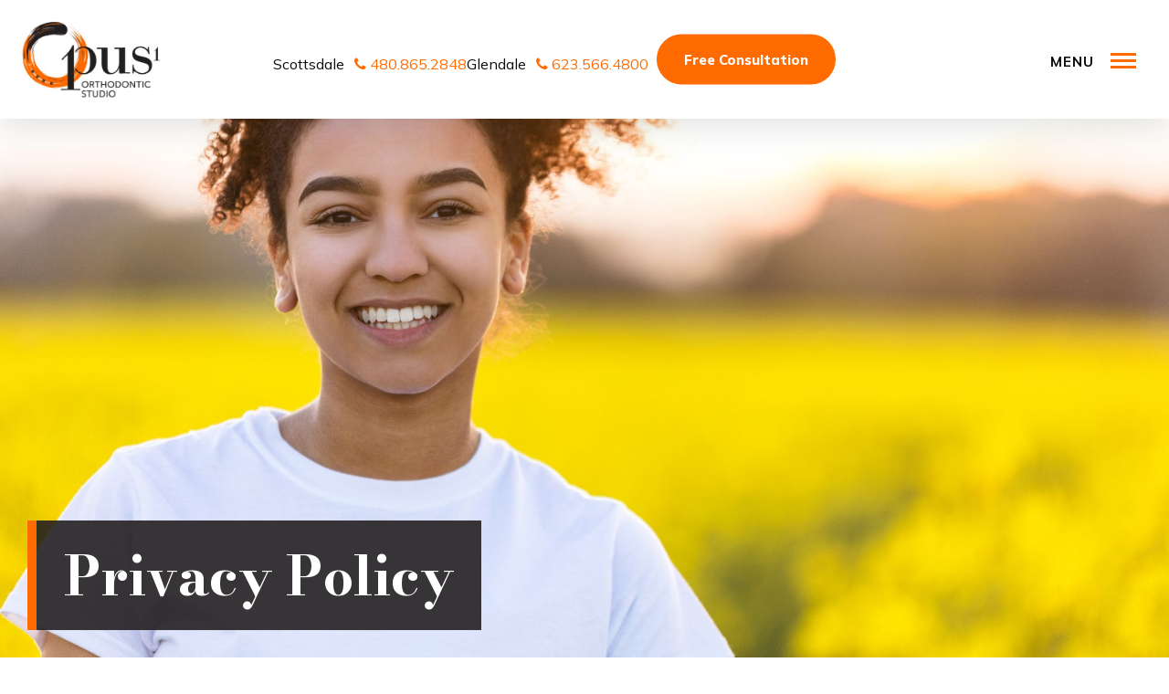

--- FILE ---
content_type: text/html; charset=UTF-8
request_url: https://opus1ortho.com/privacy-policy/
body_size: 17547
content:

<!DOCTYPE html>
<html lang="en-US">
<head><meta charset="UTF-8"><script>if(navigator.userAgent.match(/MSIE|Internet Explorer/i)||navigator.userAgent.match(/Trident\/7\..*?rv:11/i)){var href=document.location.href;if(!href.match(/[?&]nowprocket/)){if(href.indexOf("?")==-1){if(href.indexOf("#")==-1){document.location.href=href+"?nowprocket=1"}else{document.location.href=href.replace("#","?nowprocket=1#")}}else{if(href.indexOf("#")==-1){document.location.href=href+"&nowprocket=1"}else{document.location.href=href.replace("#","&nowprocket=1#")}}}}</script><script>(()=>{class RocketLazyLoadScripts{constructor(){this.v="2.0.4",this.userEvents=["keydown","keyup","mousedown","mouseup","mousemove","mouseover","mouseout","touchmove","touchstart","touchend","touchcancel","wheel","click","dblclick","input"],this.attributeEvents=["onblur","onclick","oncontextmenu","ondblclick","onfocus","onmousedown","onmouseenter","onmouseleave","onmousemove","onmouseout","onmouseover","onmouseup","onmousewheel","onscroll","onsubmit"]}async t(){this.i(),this.o(),/iP(ad|hone)/.test(navigator.userAgent)&&this.h(),this.u(),this.l(this),this.m(),this.k(this),this.p(this),this._(),await Promise.all([this.R(),this.L()]),this.lastBreath=Date.now(),this.S(this),this.P(),this.D(),this.O(),this.M(),await this.C(this.delayedScripts.normal),await this.C(this.delayedScripts.defer),await this.C(this.delayedScripts.async),await this.T(),await this.F(),await this.j(),await this.A(),window.dispatchEvent(new Event("rocket-allScriptsLoaded")),this.everythingLoaded=!0,this.lastTouchEnd&&await new Promise(t=>setTimeout(t,500-Date.now()+this.lastTouchEnd)),this.I(),this.H(),this.U(),this.W()}i(){this.CSPIssue=sessionStorage.getItem("rocketCSPIssue"),document.addEventListener("securitypolicyviolation",t=>{this.CSPIssue||"script-src-elem"!==t.violatedDirective||"data"!==t.blockedURI||(this.CSPIssue=!0,sessionStorage.setItem("rocketCSPIssue",!0))},{isRocket:!0})}o(){window.addEventListener("pageshow",t=>{this.persisted=t.persisted,this.realWindowLoadedFired=!0},{isRocket:!0}),window.addEventListener("pagehide",()=>{this.onFirstUserAction=null},{isRocket:!0})}h(){let t;function e(e){t=e}window.addEventListener("touchstart",e,{isRocket:!0}),window.addEventListener("touchend",function i(o){o.changedTouches[0]&&t.changedTouches[0]&&Math.abs(o.changedTouches[0].pageX-t.changedTouches[0].pageX)<10&&Math.abs(o.changedTouches[0].pageY-t.changedTouches[0].pageY)<10&&o.timeStamp-t.timeStamp<200&&(window.removeEventListener("touchstart",e,{isRocket:!0}),window.removeEventListener("touchend",i,{isRocket:!0}),"INPUT"===o.target.tagName&&"text"===o.target.type||(o.target.dispatchEvent(new TouchEvent("touchend",{target:o.target,bubbles:!0})),o.target.dispatchEvent(new MouseEvent("mouseover",{target:o.target,bubbles:!0})),o.target.dispatchEvent(new PointerEvent("click",{target:o.target,bubbles:!0,cancelable:!0,detail:1,clientX:o.changedTouches[0].clientX,clientY:o.changedTouches[0].clientY})),event.preventDefault()))},{isRocket:!0})}q(t){this.userActionTriggered||("mousemove"!==t.type||this.firstMousemoveIgnored?"keyup"===t.type||"mouseover"===t.type||"mouseout"===t.type||(this.userActionTriggered=!0,this.onFirstUserAction&&this.onFirstUserAction()):this.firstMousemoveIgnored=!0),"click"===t.type&&t.preventDefault(),t.stopPropagation(),t.stopImmediatePropagation(),"touchstart"===this.lastEvent&&"touchend"===t.type&&(this.lastTouchEnd=Date.now()),"click"===t.type&&(this.lastTouchEnd=0),this.lastEvent=t.type,t.composedPath&&t.composedPath()[0].getRootNode()instanceof ShadowRoot&&(t.rocketTarget=t.composedPath()[0]),this.savedUserEvents.push(t)}u(){this.savedUserEvents=[],this.userEventHandler=this.q.bind(this),this.userEvents.forEach(t=>window.addEventListener(t,this.userEventHandler,{passive:!1,isRocket:!0})),document.addEventListener("visibilitychange",this.userEventHandler,{isRocket:!0})}U(){this.userEvents.forEach(t=>window.removeEventListener(t,this.userEventHandler,{passive:!1,isRocket:!0})),document.removeEventListener("visibilitychange",this.userEventHandler,{isRocket:!0}),this.savedUserEvents.forEach(t=>{(t.rocketTarget||t.target).dispatchEvent(new window[t.constructor.name](t.type,t))})}m(){const t="return false",e=Array.from(this.attributeEvents,t=>"data-rocket-"+t),i="["+this.attributeEvents.join("],[")+"]",o="[data-rocket-"+this.attributeEvents.join("],[data-rocket-")+"]",s=(e,i,o)=>{o&&o!==t&&(e.setAttribute("data-rocket-"+i,o),e["rocket"+i]=new Function("event",o),e.setAttribute(i,t))};new MutationObserver(t=>{for(const n of t)"attributes"===n.type&&(n.attributeName.startsWith("data-rocket-")||this.everythingLoaded?n.attributeName.startsWith("data-rocket-")&&this.everythingLoaded&&this.N(n.target,n.attributeName.substring(12)):s(n.target,n.attributeName,n.target.getAttribute(n.attributeName))),"childList"===n.type&&n.addedNodes.forEach(t=>{if(t.nodeType===Node.ELEMENT_NODE)if(this.everythingLoaded)for(const i of[t,...t.querySelectorAll(o)])for(const t of i.getAttributeNames())e.includes(t)&&this.N(i,t.substring(12));else for(const e of[t,...t.querySelectorAll(i)])for(const t of e.getAttributeNames())this.attributeEvents.includes(t)&&s(e,t,e.getAttribute(t))})}).observe(document,{subtree:!0,childList:!0,attributeFilter:[...this.attributeEvents,...e]})}I(){this.attributeEvents.forEach(t=>{document.querySelectorAll("[data-rocket-"+t+"]").forEach(e=>{this.N(e,t)})})}N(t,e){const i=t.getAttribute("data-rocket-"+e);i&&(t.setAttribute(e,i),t.removeAttribute("data-rocket-"+e))}k(t){Object.defineProperty(HTMLElement.prototype,"onclick",{get(){return this.rocketonclick||null},set(e){this.rocketonclick=e,this.setAttribute(t.everythingLoaded?"onclick":"data-rocket-onclick","this.rocketonclick(event)")}})}S(t){function e(e,i){let o=e[i];e[i]=null,Object.defineProperty(e,i,{get:()=>o,set(s){t.everythingLoaded?o=s:e["rocket"+i]=o=s}})}e(document,"onreadystatechange"),e(window,"onload"),e(window,"onpageshow");try{Object.defineProperty(document,"readyState",{get:()=>t.rocketReadyState,set(e){t.rocketReadyState=e},configurable:!0}),document.readyState="loading"}catch(t){console.log("WPRocket DJE readyState conflict, bypassing")}}l(t){this.originalAddEventListener=EventTarget.prototype.addEventListener,this.originalRemoveEventListener=EventTarget.prototype.removeEventListener,this.savedEventListeners=[],EventTarget.prototype.addEventListener=function(e,i,o){o&&o.isRocket||!t.B(e,this)&&!t.userEvents.includes(e)||t.B(e,this)&&!t.userActionTriggered||e.startsWith("rocket-")||t.everythingLoaded?t.originalAddEventListener.call(this,e,i,o):(t.savedEventListeners.push({target:this,remove:!1,type:e,func:i,options:o}),"mouseenter"!==e&&"mouseleave"!==e||t.originalAddEventListener.call(this,e,t.savedUserEvents.push,o))},EventTarget.prototype.removeEventListener=function(e,i,o){o&&o.isRocket||!t.B(e,this)&&!t.userEvents.includes(e)||t.B(e,this)&&!t.userActionTriggered||e.startsWith("rocket-")||t.everythingLoaded?t.originalRemoveEventListener.call(this,e,i,o):t.savedEventListeners.push({target:this,remove:!0,type:e,func:i,options:o})}}J(t,e){this.savedEventListeners=this.savedEventListeners.filter(i=>{let o=i.type,s=i.target||window;return e!==o||t!==s||(this.B(o,s)&&(i.type="rocket-"+o),this.$(i),!1)})}H(){EventTarget.prototype.addEventListener=this.originalAddEventListener,EventTarget.prototype.removeEventListener=this.originalRemoveEventListener,this.savedEventListeners.forEach(t=>this.$(t))}$(t){t.remove?this.originalRemoveEventListener.call(t.target,t.type,t.func,t.options):this.originalAddEventListener.call(t.target,t.type,t.func,t.options)}p(t){let e;function i(e){return t.everythingLoaded?e:e.split(" ").map(t=>"load"===t||t.startsWith("load.")?"rocket-jquery-load":t).join(" ")}function o(o){function s(e){const s=o.fn[e];o.fn[e]=o.fn.init.prototype[e]=function(){return this[0]===window&&t.userActionTriggered&&("string"==typeof arguments[0]||arguments[0]instanceof String?arguments[0]=i(arguments[0]):"object"==typeof arguments[0]&&Object.keys(arguments[0]).forEach(t=>{const e=arguments[0][t];delete arguments[0][t],arguments[0][i(t)]=e})),s.apply(this,arguments),this}}if(o&&o.fn&&!t.allJQueries.includes(o)){const e={DOMContentLoaded:[],"rocket-DOMContentLoaded":[]};for(const t in e)document.addEventListener(t,()=>{e[t].forEach(t=>t())},{isRocket:!0});o.fn.ready=o.fn.init.prototype.ready=function(i){function s(){parseInt(o.fn.jquery)>2?setTimeout(()=>i.bind(document)(o)):i.bind(document)(o)}return"function"==typeof i&&(t.realDomReadyFired?!t.userActionTriggered||t.fauxDomReadyFired?s():e["rocket-DOMContentLoaded"].push(s):e.DOMContentLoaded.push(s)),o([])},s("on"),s("one"),s("off"),t.allJQueries.push(o)}e=o}t.allJQueries=[],o(window.jQuery),Object.defineProperty(window,"jQuery",{get:()=>e,set(t){o(t)}})}P(){const t=new Map;document.write=document.writeln=function(e){const i=document.currentScript,o=document.createRange(),s=i.parentElement;let n=t.get(i);void 0===n&&(n=i.nextSibling,t.set(i,n));const c=document.createDocumentFragment();o.setStart(c,0),c.appendChild(o.createContextualFragment(e)),s.insertBefore(c,n)}}async R(){return new Promise(t=>{this.userActionTriggered?t():this.onFirstUserAction=t})}async L(){return new Promise(t=>{document.addEventListener("DOMContentLoaded",()=>{this.realDomReadyFired=!0,t()},{isRocket:!0})})}async j(){return this.realWindowLoadedFired?Promise.resolve():new Promise(t=>{window.addEventListener("load",t,{isRocket:!0})})}M(){this.pendingScripts=[];this.scriptsMutationObserver=new MutationObserver(t=>{for(const e of t)e.addedNodes.forEach(t=>{"SCRIPT"!==t.tagName||t.noModule||t.isWPRocket||this.pendingScripts.push({script:t,promise:new Promise(e=>{const i=()=>{const i=this.pendingScripts.findIndex(e=>e.script===t);i>=0&&this.pendingScripts.splice(i,1),e()};t.addEventListener("load",i,{isRocket:!0}),t.addEventListener("error",i,{isRocket:!0}),setTimeout(i,1e3)})})})}),this.scriptsMutationObserver.observe(document,{childList:!0,subtree:!0})}async F(){await this.X(),this.pendingScripts.length?(await this.pendingScripts[0].promise,await this.F()):this.scriptsMutationObserver.disconnect()}D(){this.delayedScripts={normal:[],async:[],defer:[]},document.querySelectorAll("script[type$=rocketlazyloadscript]").forEach(t=>{t.hasAttribute("data-rocket-src")?t.hasAttribute("async")&&!1!==t.async?this.delayedScripts.async.push(t):t.hasAttribute("defer")&&!1!==t.defer||"module"===t.getAttribute("data-rocket-type")?this.delayedScripts.defer.push(t):this.delayedScripts.normal.push(t):this.delayedScripts.normal.push(t)})}async _(){await this.L();let t=[];document.querySelectorAll("script[type$=rocketlazyloadscript][data-rocket-src]").forEach(e=>{let i=e.getAttribute("data-rocket-src");if(i&&!i.startsWith("data:")){i.startsWith("//")&&(i=location.protocol+i);try{const o=new URL(i).origin;o!==location.origin&&t.push({src:o,crossOrigin:e.crossOrigin||"module"===e.getAttribute("data-rocket-type")})}catch(t){}}}),t=[...new Map(t.map(t=>[JSON.stringify(t),t])).values()],this.Y(t,"preconnect")}async G(t){if(await this.K(),!0!==t.noModule||!("noModule"in HTMLScriptElement.prototype))return new Promise(e=>{let i;function o(){(i||t).setAttribute("data-rocket-status","executed"),e()}try{if(navigator.userAgent.includes("Firefox/")||""===navigator.vendor||this.CSPIssue)i=document.createElement("script"),[...t.attributes].forEach(t=>{let e=t.nodeName;"type"!==e&&("data-rocket-type"===e&&(e="type"),"data-rocket-src"===e&&(e="src"),i.setAttribute(e,t.nodeValue))}),t.text&&(i.text=t.text),t.nonce&&(i.nonce=t.nonce),i.hasAttribute("src")?(i.addEventListener("load",o,{isRocket:!0}),i.addEventListener("error",()=>{i.setAttribute("data-rocket-status","failed-network"),e()},{isRocket:!0}),setTimeout(()=>{i.isConnected||e()},1)):(i.text=t.text,o()),i.isWPRocket=!0,t.parentNode.replaceChild(i,t);else{const i=t.getAttribute("data-rocket-type"),s=t.getAttribute("data-rocket-src");i?(t.type=i,t.removeAttribute("data-rocket-type")):t.removeAttribute("type"),t.addEventListener("load",o,{isRocket:!0}),t.addEventListener("error",i=>{this.CSPIssue&&i.target.src.startsWith("data:")?(console.log("WPRocket: CSP fallback activated"),t.removeAttribute("src"),this.G(t).then(e)):(t.setAttribute("data-rocket-status","failed-network"),e())},{isRocket:!0}),s?(t.fetchPriority="high",t.removeAttribute("data-rocket-src"),t.src=s):t.src="data:text/javascript;base64,"+window.btoa(unescape(encodeURIComponent(t.text)))}}catch(i){t.setAttribute("data-rocket-status","failed-transform"),e()}});t.setAttribute("data-rocket-status","skipped")}async C(t){const e=t.shift();return e?(e.isConnected&&await this.G(e),this.C(t)):Promise.resolve()}O(){this.Y([...this.delayedScripts.normal,...this.delayedScripts.defer,...this.delayedScripts.async],"preload")}Y(t,e){this.trash=this.trash||[];let i=!0;var o=document.createDocumentFragment();t.forEach(t=>{const s=t.getAttribute&&t.getAttribute("data-rocket-src")||t.src;if(s&&!s.startsWith("data:")){const n=document.createElement("link");n.href=s,n.rel=e,"preconnect"!==e&&(n.as="script",n.fetchPriority=i?"high":"low"),t.getAttribute&&"module"===t.getAttribute("data-rocket-type")&&(n.crossOrigin=!0),t.crossOrigin&&(n.crossOrigin=t.crossOrigin),t.integrity&&(n.integrity=t.integrity),t.nonce&&(n.nonce=t.nonce),o.appendChild(n),this.trash.push(n),i=!1}}),document.head.appendChild(o)}W(){this.trash.forEach(t=>t.remove())}async T(){try{document.readyState="interactive"}catch(t){}this.fauxDomReadyFired=!0;try{await this.K(),this.J(document,"readystatechange"),document.dispatchEvent(new Event("rocket-readystatechange")),await this.K(),document.rocketonreadystatechange&&document.rocketonreadystatechange(),await this.K(),this.J(document,"DOMContentLoaded"),document.dispatchEvent(new Event("rocket-DOMContentLoaded")),await this.K(),this.J(window,"DOMContentLoaded"),window.dispatchEvent(new Event("rocket-DOMContentLoaded"))}catch(t){console.error(t)}}async A(){try{document.readyState="complete"}catch(t){}try{await this.K(),this.J(document,"readystatechange"),document.dispatchEvent(new Event("rocket-readystatechange")),await this.K(),document.rocketonreadystatechange&&document.rocketonreadystatechange(),await this.K(),this.J(window,"load"),window.dispatchEvent(new Event("rocket-load")),await this.K(),window.rocketonload&&window.rocketonload(),await this.K(),this.allJQueries.forEach(t=>t(window).trigger("rocket-jquery-load")),await this.K(),this.J(window,"pageshow");const t=new Event("rocket-pageshow");t.persisted=this.persisted,window.dispatchEvent(t),await this.K(),window.rocketonpageshow&&window.rocketonpageshow({persisted:this.persisted})}catch(t){console.error(t)}}async K(){Date.now()-this.lastBreath>45&&(await this.X(),this.lastBreath=Date.now())}async X(){return document.hidden?new Promise(t=>setTimeout(t)):new Promise(t=>requestAnimationFrame(t))}B(t,e){return e===document&&"readystatechange"===t||(e===document&&"DOMContentLoaded"===t||(e===window&&"DOMContentLoaded"===t||(e===window&&"load"===t||e===window&&"pageshow"===t)))}static run(){(new RocketLazyLoadScripts).t()}}RocketLazyLoadScripts.run()})();</script>
	<meta http-equiv="Content-Security-Policy" content="upgrade-insecure-requests">
	
	<meta name="viewport" content="width=device-width, initial-scale=1">
	<link rel="profile" href="http://gmpg.org/xfn/11">
	
	<!-- openchair setup  -->
	<script type="rocketlazyloadscript" data-rocket-src="https://onlineschedulingv2.threadcommunication.com" data-rocket-type="text/javascript"></script>
 



		<link rel="icon" href="/wp-content/themes/easel-v6/img/favicon.ico" type="image/x-icon" />
	<link rel="apple-touch-icon" sizes="180x180" href="wp-content/themes/easel-v6/img/favicons/apple-touch-icon.png">
	<link rel="icon" type="image/png" href="wp-content/themes/easel-v6/img/favicon-32x32.png" sizes="32x32">
	<link rel="icon" type="image/png" href="wp-content/themes/easel-v6/img/favicon-16x16.png" sizes="16x16">
	<link rel="manifest" href="wp-content/themes/easel-v6/img/site.webmanifest">
	<meta name="theme-color" content="#FF6B00">

	<!-- Font Scripts -->
	<link rel="preconnect" href="https://fonts.googleapis.com">
	<link rel="preconnect" href="https://fonts.gstatic.com" crossorigin>
	

	<!-- Userway -->
	<script type="rocketlazyloadscript" data-rocket-type="text/javascript">
	var _userway_config = {
		account: 'lAHGKsg9fb'
	};
	</script>
	<script type="rocketlazyloadscript" data-rocket-type="text/javascript" data-rocket-src="https://cdn.userway.org/widget.js"></script>

	<!-- Google tag (gtag.js) -->
<script type="rocketlazyloadscript" async data-rocket-src="https://www.googletagmanager.com/gtag/js?id=G-M2W0788REL"></script>
<script type="rocketlazyloadscript">
  window.dataLayer = window.dataLayer || [];
  function gtag(){dataLayer.push(arguments);}
  gtag('js', new Date());

  gtag('config', 'G-M2W0788REL');
</script>
	
	<!-- GTM tag -->
	<script type="rocketlazyloadscript">
		(function(w,d,s,l,i){w[l]=w[l]||[];w[l].push({'gtm.start':
		new Date().getTime(),event:'gtm.js'});var f=d.getElementsByTagName(s)[0],
		j=d.createElement(s),dl=l!='dataLayer'?'&l='+l:'';j.async=true;j.src=
		'https://www.googletagmanager.com/gtm.js?id='+i+dl;f.parentNode.insertBefore(j,f);
		})(window,document,'script','dataLayer','GTM-5SV64ZCN');
	</script>
	
	<script type="application/ld+json">
	{
	"@context": "https://schema.org",
	"@type": "Dentist",
	"name": "Opus 1 Orthodontic Studio",
	"image": "https://opus1ortho.com/wp-content/uploads/2021/11/opus-logo.png",
	"@id": "",
	"url": "https://opus1ortho.com/",
	"telephone": "480-573-6208",
	"address": {
		"@type": "PostalAddress",
		"streetAddress": "8765 E. Bell Road, Suite 108",
		"addressLocality": "Scottsdale",
		"addressRegion": "AZ",
		"postalCode": "85260",
		"addressCountry": "US"
	},
	"geo": {
		"@type": "GeoCoordinates",
		"latitude": 33.6388906,
		"longitude": -111.8918007
	}  
	}
	</script>

	<script type="application/ld+json">
	{
	"@context": "https://schema.org/",
	"@type": "Person",
	"name": "Dr. Monika Barakat",
	"url": "https://opus1ortho.com/",
	"image": "https://opus1ortho.com/wp-content/uploads/2021/11/opus-logo.png",
	"jobTitle": "Doctor",
	"worksFor": {
		"@type": "Organization",
		"name": "Opus 1 Orthodontic Studio"
	}  
	}
</script>

<meta name='robots' content='noindex, follow' />

	<!-- This site is optimized with the Yoast SEO plugin v26.8 - https://yoast.com/product/yoast-seo-wordpress/ -->
	<title>Privacy Policy - Opus1 Orthodontic Studio</title>
<link data-rocket-prefetch href="https://fonts.googleapis.com" rel="dns-prefetch">
<link data-rocket-preload as="style" href="https://fonts.googleapis.com/css2?family=Bodoni+Moda:wght@700;900&#038;family=Mulish:wght@400;700;800&#038;display=swap" rel="preload">
<link href="https://fonts.googleapis.com/css2?family=Bodoni+Moda:wght@700;900&#038;family=Mulish:wght@400;700;800&#038;display=swap" media="print" onload="this.media=&#039;all&#039;" rel="stylesheet">
<noscript data-wpr-hosted-gf-parameters=""><link rel="stylesheet" href="https://fonts.googleapis.com/css2?family=Bodoni+Moda:wght@700;900&#038;family=Mulish:wght@400;700;800&#038;display=swap"></noscript><link rel="preload" data-rocket-preload as="image" href="https://opus1ortho.com/wp-content/uploads/2021/10/AdobeStock_163277298.jpg" fetchpriority="high">
	<meta property="og:locale" content="en_US" />
	<meta property="og:type" content="article" />
	<meta property="og:title" content="Privacy Policy - Opus1 Orthodontic Studio" />
	<meta property="og:description" content="This Privacy Policy governs the manner in which the website collects, uses, maintains and discloses information collected from users (each, a &#8216;User&#8217;) of the website (&#8216;Site&#8217;). This privacy policy applies to the Site and all services offered by the company. We may collect personal identification information from Users in a variety of ways, including, but Read More" />
	<meta property="og:url" content="https://opus1ortho.com/privacy-policy/" />
	<meta property="og:site_name" content="Opus1 Orthodontic Studio" />
	<meta property="article:modified_time" content="2021-11-29T21:14:47+00:00" />
	<meta property="og:image" content="https://opus1ortho.com/wp-content/uploads/2021/10/AdobeStock_163277298.jpg" />
	<meta property="og:image:width" content="2000" />
	<meta property="og:image:height" content="1333" />
	<meta property="og:image:type" content="image/jpeg" />
	<meta name="twitter:card" content="summary_large_image" />
	<meta name="twitter:label1" content="Est. reading time" />
	<meta name="twitter:data1" content="8 minutes" />
	<script type="application/ld+json" class="yoast-schema-graph">{"@context":"https://schema.org","@graph":[{"@type":"WebPage","@id":"https://opus1ortho.com/privacy-policy/","url":"https://opus1ortho.com/privacy-policy/","name":"Privacy Policy - Opus1 Orthodontic Studio","isPartOf":{"@id":"https://opus1ortho.com/#website"},"primaryImageOfPage":{"@id":"https://opus1ortho.com/privacy-policy/#primaryimage"},"image":{"@id":"https://opus1ortho.com/privacy-policy/#primaryimage"},"thumbnailUrl":"https://opus1ortho.com/wp-content/uploads/2021/10/AdobeStock_163277298.jpg","datePublished":"2021-11-29T20:57:34+00:00","dateModified":"2021-11-29T21:14:47+00:00","breadcrumb":{"@id":"https://opus1ortho.com/privacy-policy/#breadcrumb"},"inLanguage":"en-US","potentialAction":[{"@type":"ReadAction","target":["https://opus1ortho.com/privacy-policy/"]}]},{"@type":"ImageObject","inLanguage":"en-US","@id":"https://opus1ortho.com/privacy-policy/#primaryimage","url":"https://opus1ortho.com/wp-content/uploads/2021/10/AdobeStock_163277298.jpg","contentUrl":"https://opus1ortho.com/wp-content/uploads/2021/10/AdobeStock_163277298.jpg","width":2000,"height":1333,"caption":"Orthodontist Scottsdale"},{"@type":"BreadcrumbList","@id":"https://opus1ortho.com/privacy-policy/#breadcrumb","itemListElement":[{"@type":"ListItem","position":1,"name":"Home","item":"https://opus1ortho.com/"},{"@type":"ListItem","position":2,"name":"Privacy Policy"}]},{"@type":"WebSite","@id":"https://opus1ortho.com/#website","url":"https://opus1ortho.com/","name":"Opus1 Orthodontic Studio","description":"","publisher":{"@id":"https://opus1ortho.com/#organization"},"potentialAction":[{"@type":"SearchAction","target":{"@type":"EntryPoint","urlTemplate":"https://opus1ortho.com/?s={search_term_string}"},"query-input":{"@type":"PropertyValueSpecification","valueRequired":true,"valueName":"search_term_string"}}],"inLanguage":"en-US"},{"@type":"Organization","@id":"https://opus1ortho.com/#organization","name":"Opus 1 Orthodontic Studio","url":"https://opus1ortho.com/","logo":{"@type":"ImageObject","inLanguage":"en-US","@id":"https://opus1ortho.com/#/schema/logo/image/","url":"https://opus1ortho.com/wp-content/uploads/2021/11/opus-logo.png","contentUrl":"https://opus1ortho.com/wp-content/uploads/2021/11/opus-logo.png","width":267,"height":148,"caption":"Opus 1 Orthodontic Studio"},"image":{"@id":"https://opus1ortho.com/#/schema/logo/image/"}}]}</script>
	<!-- / Yoast SEO plugin. -->


<link href='https://fonts.gstatic.com' crossorigin rel='preconnect' />
<link rel="alternate" type="application/rss+xml" title="Opus1 Orthodontic Studio &raquo; Feed" href="https://opus1ortho.com/feed/" />
<link rel="alternate" title="oEmbed (JSON)" type="application/json+oembed" href="https://opus1ortho.com/wp-json/oembed/1.0/embed?url=https%3A%2F%2Fopus1ortho.com%2Fprivacy-policy%2F" />
<link rel="alternate" title="oEmbed (XML)" type="text/xml+oembed" href="https://opus1ortho.com/wp-json/oembed/1.0/embed?url=https%3A%2F%2Fopus1ortho.com%2Fprivacy-policy%2F&#038;format=xml" />
<style id='wp-img-auto-sizes-contain-inline-css' type='text/css'>
img:is([sizes=auto i],[sizes^="auto," i]){contain-intrinsic-size:3000px 1500px}
/*# sourceURL=wp-img-auto-sizes-contain-inline-css */
</style>
<style id='wp-emoji-styles-inline-css' type='text/css'>

	img.wp-smiley, img.emoji {
		display: inline !important;
		border: none !important;
		box-shadow: none !important;
		height: 1em !important;
		width: 1em !important;
		margin: 0 0.07em !important;
		vertical-align: -0.1em !important;
		background: none !important;
		padding: 0 !important;
	}
/*# sourceURL=wp-emoji-styles-inline-css */
</style>
<link rel='stylesheet' id='fl-builder-layout-1932-css' href='https://opus1ortho.com/wp-content/uploads/bb-plugin/cache/1932-layout.css?ver=7b50926e4478c369a2d32879a2395f66' type='text/css' media='all' />
<link rel='stylesheet' id='contact-form-7-css' href='https://opus1ortho.com/wp-content/plugins/contact-form-7/includes/css/styles.css?ver=6.1.4' type='text/css' media='all' />
<link rel='stylesheet' id='wpcf7-redirect-script-frontend-css' href='https://opus1ortho.com/wp-content/plugins/wpcf7-redirect/build/assets/frontend-script.css?ver=2c532d7e2be36f6af233' type='text/css' media='all' />
<link rel='stylesheet' id='canvas-style-css' href='https://opus1ortho.com/wp-content/themes/easel-v6/style.css?ver=1769083851' type='text/css' media='all' />
<script type="rocketlazyloadscript" data-rocket-type="text/javascript" data-rocket-src="https://opus1ortho.com/wp-includes/js/jquery/jquery.min.js?ver=3.7.1" id="jquery-core-js"></script>
<script type="rocketlazyloadscript" data-rocket-type="text/javascript" data-rocket-src="https://opus1ortho.com/wp-includes/js/jquery/jquery-migrate.min.js?ver=3.4.1" id="jquery-migrate-js"></script>
<link rel="https://api.w.org/" href="https://opus1ortho.com/wp-json/" /><link rel="alternate" title="JSON" type="application/json" href="https://opus1ortho.com/wp-json/wp/v2/pages/1932" /><link rel="EditURI" type="application/rsd+xml" title="RSD" href="https://opus1ortho.com/xmlrpc.php?rsd" />
<link rel='shortlink' href='https://opus1ortho.com/?p=1932' />
		<style type="text/css" id="wp-custom-css">
			.bgvideo img {
    width: 100%;
}

.locations ul {
    position: absolute;
    top: 39%;
    -webkit-transform: translateY(-50%);
    transform: translateY(-50%);
    right: 570px;
    /* background: #FF6B00; */
    /* color: white; */
    display: flex;
    gap: 18px;
}

.locations ul li {
    font-size: 16px;
	list-style:none;
}
.locations ul li a {
    font-size: 16px;
    margin: 0 0 0 11px;
}
.page-id-228 .form-main ul li input {
    font-size: 17px;
}
.page-id-308 .form-main ul li input {
    font-size: 17px;
}
.form-main ul li 
textarea {
    font-size: 16px;
}
.form-main ul li span {
    font-size: 16px;
}
.wpcf7 form .wpcf7-response-output {
    margin: 0;
    padding: 0 10px;
    border: 2px solid #00a0d2;
    font-size: 16px;
}
.page-id-308 .wpcf7 form .wpcf7-response-output {
    margin: -31px 0 0 0px;

}


.form-main ul { margin: 0px; padding: 0px;}
.form-main ul li { margin: 16px 0 0 0px; padding: 0px; list-style: none;}
.form-main ul li input { font-family: "Mulish", sans-serif; font-size: 16px; padding: .8em; max-width: 100%; outline: 0; border: solid 1px #bdbdbd; width: 100%;}
.form-main ul li ::placeholder {color: #575757;font-size: 16px;}
.contact-btn { transition-property: all; transition-duration: .33s; transition-timing-function: ease-in-out; transition-delay: 0; display: inline-block;
color: #fff; font-size: 15px; font-weight: 800; line-height: auto; text-transform: none; letter-spacing: 0; padding: 15px 30px; width: auto;
background: #FF6B00; border: 0; outline: 0; cursor: pointer; font-family: "Mulish",sans-serif;   border-radius: 49px; line-height: 1.7;}
.contact-btn:hover { background: #ff7714; color: #fff; -webkit-transform: scale(1.04); transform: scale(1.04);}

.form-main.virtual-consult-form ul li label {
    padding: 10px 0px 7px;
    display: block;
    opacity: .75;
    font-size: 16px;
    line-height: 21px;
    font-weight: 300;
}
.form-main.virtual-consult-form ul li br {
    display: none;
}
.form-main ul li 
textarea {
    height: 153px;
    width: 100%;
    padding: 7px 10px;
}

.form-main.virtual-consult-form ul li input[type="file"] {
    border: 1px dashed #000;
    padding: 40px 30px;
}

.form-main.virtual-consult-form ul li button { width: 100%;}

.patients-refer-a-friend-form ul li label {
    padding: 10px 0px 7px;
    display: block;
    opacity: .75;
    font-size: 16px;
    line-height: 21px;
    font-weight: 300;
}

.fpatients-refer-a-friend-form ul li input[type="file"] {
    border: 1px dashed #000;
    padding: 40px 30px;
}

.patients-refer-a-friend-form ul li button { width: 100%;}

.form-main.patients-refer-a-friend-form ul li br {
    display: none;
}





.footer-top .contact-col .contact-info .row .col-xs-12 {
    max-width: 100%;
    flex-basis: 100%;
}

.footer-top .contact-col .contact-info .row .col-xs-12.col-sm-5.sm-col h5 {
    margin-top: 30px;
}

.footer-top .contact-col .contact-info .row .col-xs-12.col-sm-6 ul {
    column-count: 2;
}


.footer-top .contact-col .contact-info .row .col-xs-12.col-sm-5.sm-col ul {
    display: flex;
    gap: 40px;
}
.view-all456 {
	margin-top: 30px;
}

header a.btn.consult-cta {
    right: 365px;  
}
header a.btn.consult-cta.cong456 {
    right: 150px;
}
a.opus546:hover {
    color: #fff;
}

@media screen and (max-width:1200px){
	.locations ul {
	gap: 12px;
	max-width: 340px;
	text-align: center;
}

.locations ul li a {
	display: block;
}
}

@media screen and (max-width:1100px){
	body.home section.meet-the-doctor .section-bottom .dr-wrapper .dr-content {margin-left: 0%;}
}

@media screen and (max-width:1024px){
	.footer-top .contact-col .contact-info .row .col-xs-12.col-sm-6 ul {
	column-count: 1;
}
.footer-top .contact-col .contact-info .row .col-xs-12.col-sm-5.sm-col ul {
	display: block;
	gap: 40px;
}	
}

@media(min-width: 767px) and (max-width: 1024px){
	.locations {
    display: none;
}
}

@media (max-width: 767px){
	.locations {
    display: none;
}
.footer-top .contact-col .contact-info .row .col-xs-12.col-sm-5.sm-col h5 {
	margin-top: 0;
}	
}


		</style>
		<noscript><style id="rocket-lazyload-nojs-css">.rll-youtube-player, [data-lazy-src]{display:none !important;}</style></noscript><style id="rocket-lazyrender-inline-css">[data-wpr-lazyrender] {content-visibility: auto;}</style><meta name="generator" content="WP Rocket 3.20.3" data-wpr-features="wpr_delay_js wpr_lazyload_images wpr_lazyload_iframes wpr_preconnect_external_domains wpr_automatic_lazy_rendering wpr_oci wpr_desktop" /></head>

<body class="wp-singular page-template-default page page-id-1932 wp-theme-easel-v6 fl-builder fl-builder-2-10-0-5 fl-no-js page-privacy-policy">
	
<!-- Google Tag Manager (noscript) -->
<noscript><iframe src="https://www.googletagmanager.com/ns.html?id=GTM-5SV64ZCN"
height="0" width="0" style="display:none;visibility:hidden"></iframe></noscript>
<!-- End Google Tag Manager (noscript) -->

<header >
<div  class="logoo">
		<a href="/" class="logo">
		<img src="/wp-content/themes/easel-v6/img/logo.jpg" alt="Opus1 logo">
	</a>
	</div>
	<div  class="locations">
		<ul>
			
			
			<li>Scottsdale<a href="tel:+14808652848"><i class="fa fa-phone" aria-hidden="true"></i> 480.865.2848</a></li>
			
			<li>Glendale<a href="tel:+16235664800"><i class="fa fa-phone" aria-hidden="true"></i> 623.566.4800</a></li>
		</ul>
	
	<button style='right: 365px;'  href="" class="btn consult-cta openchair-widget">Free Consultation</button>
<!-- <button href="" class="btn consult-cta openchair-widget cong456">Virtual Consultation</button> -->
	</div>
	
		<nav id="site-navigation" class="main-navigation" role="navigation">
		<div class="menu-main-nav-container"><ul id="primary-menu" class="menu"><li id="menu-item-246" class="menu-item menu-item-type-post_type menu-item-object-page menu-item-has-children menu-item-246"><a href="https://opus1ortho.com/new-patients/">New Patients</a>
<ul class="sub-menu">
	<li id="menu-item-249" class="menu-item menu-item-type-post_type menu-item-object-page menu-item-249"><a href="https://opus1ortho.com/your-first-visit/">Your First Visit</a></li>
	<li id="menu-item-251" class="menu-item menu-item-type-post_type menu-item-object-page menu-item-251"><a href="https://opus1ortho.com/financing-insurance/">Financing &#038; Insurance</a></li>
	<li id="menu-item-250" class="menu-item menu-item-type-post_type menu-item-object-page menu-item-250"><a href="https://opus1ortho.com/patient-forms/">Patient Forms</a></li>
	<li id="menu-item-248" class="menu-item menu-item-type-post_type menu-item-object-page menu-item-248"><a href="https://opus1ortho.com/free-consult/">Free Consultation</a></li>
	<li id="menu-item-1871" class="menu-item menu-item-type-post_type menu-item-object-page menu-item-1871"><a href="https://opus1ortho.com/virtual-consult/">Virtual Consult</a></li>
</ul>
</li>
<li id="menu-item-243" class="menu-item menu-item-type-post_type menu-item-object-page menu-item-has-children menu-item-243"><a href="https://opus1ortho.com/about-us/">About Us</a>
<ul class="sub-menu">
	<li id="menu-item-247" class="menu-item menu-item-type-post_type menu-item-object-page menu-item-247"><a href="https://opus1ortho.com/why-choose-us/">Why Choose Us</a></li>
	<li id="menu-item-1872" class="menu-item menu-item-type-post_type menu-item-object-page menu-item-1872"><a href="https://opus1ortho.com/meet-dr-barakat/">Meet Dr. Barakat</a></li>
	<li id="menu-item-1873" class="menu-item menu-item-type-post_type menu-item-object-page menu-item-1873"><a href="https://opus1ortho.com/patient-testimonials/">Patient Testimonials</a></li>
	<li id="menu-item-1874" class="menu-item menu-item-type-post_type menu-item-object-page menu-item-1874"><a href="https://opus1ortho.com/scottsdale-orthodontic-office/">Two Convenient Locations</a></li>
	<li id="menu-item-244" class="menu-item menu-item-type-post_type menu-item-object-page menu-item-244"><a href="https://opus1ortho.com/careers/">Careers</a></li>
</ul>
</li>
<li id="menu-item-252" class="menu-item menu-item-type-post_type menu-item-object-page menu-item-has-children menu-item-252"><a href="https://opus1ortho.com/our-treatments/">Our Treatments</a>
<ul class="sub-menu">
	<li id="menu-item-2637" class="menu-item menu-item-type-post_type menu-item-object-page menu-item-2637"><a href="https://opus1ortho.com/clear-aligners/">Clear Aligners</a></li>
	<li id="menu-item-2640" class="menu-item menu-item-type-post_type menu-item-object-page menu-item-2640"><a href="https://opus1ortho.com/clear-aligners-for-teens/">Clear Aligners for Teens</a></li>
	<li id="menu-item-256" class="menu-item menu-item-type-post_type menu-item-object-page menu-item-256"><a href="https://opus1ortho.com/clear-braces/">Clear Braces</a></li>
	<li id="menu-item-255" class="menu-item menu-item-type-post_type menu-item-object-page menu-item-255"><a href="https://opus1ortho.com/metal-braces/">Metal Braces</a></li>
	<li id="menu-item-2673" class="menu-item menu-item-type-post_type menu-item-object-page menu-item-2673"><a href="https://opus1ortho.com/inbrace-hidden-treatment/">InBrace Hidden Treatment</a></li>
	<li id="menu-item-257" class="menu-item menu-item-type-post_type menu-item-object-page menu-item-257"><a href="https://opus1ortho.com/orthodontics-for-all-ages/">Orthodontics for All Ages</a></li>
	<li id="menu-item-262" class="menu-item menu-item-type-post_type menu-item-object-page menu-item-262"><a href="https://opus1ortho.com/orthodontic-faqs/">Orthodontic FAQs</a></li>
	<li id="menu-item-1875" class="menu-item menu-item-type-post_type menu-item-object-page menu-item-1875"><a href="https://opus1ortho.com/orthodontic-aftercare/">Orthodontic Aftercare</a></li>
</ul>
</li>
<li id="menu-item-266" class="menu-item menu-item-type-post_type menu-item-object-page menu-item-has-children menu-item-266"><a href="https://opus1ortho.com/contact-us/">Contact Us</a>
<ul class="sub-menu">
	<li id="menu-item-267" class="menu-item menu-item-type-post_type menu-item-object-page menu-item-267"><a href="https://opus1ortho.com/free-consult/">Free Consultation</a></li>
	<li id="menu-item-268" class="menu-item menu-item-type-post_type menu-item-object-page menu-item-268"><a href="https://opus1ortho.com/virtual-consult/">Virtual Consult</a></li>
	<li id="menu-item-270" class="menu-item menu-item-type-post_type menu-item-object-page menu-item-270"><a href="https://opus1ortho.com/patients-refer-a-friend/">Refer a Friend</a></li>
	<li id="menu-item-1876" class="menu-item menu-item-type-post_type menu-item-object-page menu-item-1876"><a href="https://opus1ortho.com/doctors-refer-a-patient/">Doctors: Refer a Patient</a></li>
	<li id="menu-item-1878" class="menu-item menu-item-type-post_type menu-item-object-page menu-item-1878"><a href="https://opus1ortho.com/reviews/">Review Us</a></li>
	<li id="menu-item-1877" class="menu-item menu-item-type-post_type menu-item-object-page menu-item-1877"><a href="https://opus1ortho.com/covid-19/">COVID-19 Office Update</a></li>
</ul>
</li>
</ul></div>	</nav>

		<a class="menu-toggle">
		<div class="menu-text">Menu</div>
		<span></span>
	</a>

	
	
	<nav id="side-menu">
		<div class="menu-main-nav-container"><ul id="primary-menu" class="menu"><li class="menu-item menu-item-type-post_type menu-item-object-page menu-item-has-children menu-item-246"><a href="https://opus1ortho.com/new-patients/">New Patients</a>
<ul class="sub-menu">
	<li class="menu-item menu-item-type-post_type menu-item-object-page menu-item-249"><a href="https://opus1ortho.com/your-first-visit/">Your First Visit</a></li>
	<li class="menu-item menu-item-type-post_type menu-item-object-page menu-item-251"><a href="https://opus1ortho.com/financing-insurance/">Financing &#038; Insurance</a></li>
	<li class="menu-item menu-item-type-post_type menu-item-object-page menu-item-250"><a href="https://opus1ortho.com/patient-forms/">Patient Forms</a></li>
	<li class="menu-item menu-item-type-post_type menu-item-object-page menu-item-248"><a href="https://opus1ortho.com/free-consult/">Free Consultation</a></li>
	<li class="menu-item menu-item-type-post_type menu-item-object-page menu-item-1871"><a href="https://opus1ortho.com/virtual-consult/">Virtual Consult</a></li>
</ul>
</li>
<li class="menu-item menu-item-type-post_type menu-item-object-page menu-item-has-children menu-item-243"><a href="https://opus1ortho.com/about-us/">About Us</a>
<ul class="sub-menu">
	<li class="menu-item menu-item-type-post_type menu-item-object-page menu-item-247"><a href="https://opus1ortho.com/why-choose-us/">Why Choose Us</a></li>
	<li class="menu-item menu-item-type-post_type menu-item-object-page menu-item-1872"><a href="https://opus1ortho.com/meet-dr-barakat/">Meet Dr. Barakat</a></li>
	<li class="menu-item menu-item-type-post_type menu-item-object-page menu-item-1873"><a href="https://opus1ortho.com/patient-testimonials/">Patient Testimonials</a></li>
	<li class="menu-item menu-item-type-post_type menu-item-object-page menu-item-1874"><a href="https://opus1ortho.com/scottsdale-orthodontic-office/">Two Convenient Locations</a></li>
	<li class="menu-item menu-item-type-post_type menu-item-object-page menu-item-244"><a href="https://opus1ortho.com/careers/">Careers</a></li>
</ul>
</li>
<li class="menu-item menu-item-type-post_type menu-item-object-page menu-item-has-children menu-item-252"><a href="https://opus1ortho.com/our-treatments/">Our Treatments</a>
<ul class="sub-menu">
	<li class="menu-item menu-item-type-post_type menu-item-object-page menu-item-2637"><a href="https://opus1ortho.com/clear-aligners/">Clear Aligners</a></li>
	<li class="menu-item menu-item-type-post_type menu-item-object-page menu-item-2640"><a href="https://opus1ortho.com/clear-aligners-for-teens/">Clear Aligners for Teens</a></li>
	<li class="menu-item menu-item-type-post_type menu-item-object-page menu-item-256"><a href="https://opus1ortho.com/clear-braces/">Clear Braces</a></li>
	<li class="menu-item menu-item-type-post_type menu-item-object-page menu-item-255"><a href="https://opus1ortho.com/metal-braces/">Metal Braces</a></li>
	<li class="menu-item menu-item-type-post_type menu-item-object-page menu-item-2673"><a href="https://opus1ortho.com/inbrace-hidden-treatment/">InBrace Hidden Treatment</a></li>
	<li class="menu-item menu-item-type-post_type menu-item-object-page menu-item-257"><a href="https://opus1ortho.com/orthodontics-for-all-ages/">Orthodontics for All Ages</a></li>
	<li class="menu-item menu-item-type-post_type menu-item-object-page menu-item-262"><a href="https://opus1ortho.com/orthodontic-faqs/">Orthodontic FAQs</a></li>
	<li class="menu-item menu-item-type-post_type menu-item-object-page menu-item-1875"><a href="https://opus1ortho.com/orthodontic-aftercare/">Orthodontic Aftercare</a></li>
</ul>
</li>
<li class="menu-item menu-item-type-post_type menu-item-object-page menu-item-has-children menu-item-266"><a href="https://opus1ortho.com/contact-us/">Contact Us</a>
<ul class="sub-menu">
	<li class="menu-item menu-item-type-post_type menu-item-object-page menu-item-267"><a href="https://opus1ortho.com/free-consult/">Free Consultation</a></li>
	<li class="menu-item menu-item-type-post_type menu-item-object-page menu-item-268"><a href="https://opus1ortho.com/virtual-consult/">Virtual Consult</a></li>
	<li class="menu-item menu-item-type-post_type menu-item-object-page menu-item-270"><a href="https://opus1ortho.com/patients-refer-a-friend/">Refer a Friend</a></li>
	<li class="menu-item menu-item-type-post_type menu-item-object-page menu-item-1876"><a href="https://opus1ortho.com/doctors-refer-a-patient/">Doctors: Refer a Patient</a></li>
	<li class="menu-item menu-item-type-post_type menu-item-object-page menu-item-1878"><a href="https://opus1ortho.com/reviews/">Review Us</a></li>
	<li class="menu-item menu-item-type-post_type menu-item-object-page menu-item-1877"><a href="https://opus1ortho.com/covid-19/">COVID-19 Office Update</a></li>
</ul>
</li>
</ul></div>		<div class="contact-info">
			<button href="/free-consult" class="btn openchair-widget">Free Consultation</button>
			<button href="/virtual-consult" class="btn openchair-widget">Virtual Consultation</button>
			<h5>Our Office</h5>
			<p><a href="https://goo.gl/maps/5WzoQmRG6uQFdnhc6" target="_blank"><i class="fa fa-map-marker" aria-hidden="true"></i> 8765 E. Bell Road, Suite 108 <br>Scottsdale, AZ 85260</a></p>
			<p><a href="tel:+14808652848"><i class="fa fa-phone" aria-hidden="true"></i> 480.865.2848</a></p>
			
			<p><a href="#" target="_blank"><i class="fa fa-map-marker" aria-hidden="true"></i> 6525 W. Sack Dr. Suite 101 <br>Glendale, AZ 85308</a></p>
								<p><a href="tel:+16235664800"><i class="fa fa-phone" aria-hidden="true"></i> 623.566.4800</a></p>
		</div>
	</nav>


</header>

<div  id="page" class="site">

<main  id="main" class="site-main" role="main">
	<section  class="banner default-banner" style="background-image: url('https://opus1ortho.com/wp-content/uploads/2021/10/AdobeStock_163277298.jpg');">
		<div class="default-banner-wrapper">
			<h1>Privacy Policy</h1>
		</div>
	</section>
	<div  class="banner-wrapper_mobile">
		<h1>Privacy Policy</h1>
	</div>
	<section  class="content">
		
<article id="post-1932" class="post-1932 page type-page status-publish has-post-thumbnail hentry">
	<div class="entry-content">
		<div class="fl-builder-content fl-builder-content-1932 fl-builder-content-primary fl-builder-global-templates-locked" data-post-id="1932"><div class="fl-row fl-row-full-width fl-row-bg-none fl-node-61a53e1e19c45 fl-row-default-height fl-row-align-center section-padding" data-node="61a53e1e19c45">
	<div class="fl-row-content-wrap">
						<div class="fl-row-content fl-row-fixed-width fl-node-content">
		
<div class="fl-col-group fl-node-61a53e1e1b92a" data-node="61a53e1e1b92a">
			<div class="fl-col fl-node-61a53e1e1b9ee fl-col-bg-color" data-node="61a53e1e1b9ee">
	<div class="fl-col-content fl-node-content"><div class="fl-module fl-module-rich-text fl-node-61a53e2c40d73" data-node="61a53e2c40d73">
	<div class="fl-module-content fl-node-content">
		<div class="fl-rich-text">
	<p>This Privacy Policy governs the manner in which the website collects, uses, maintains and discloses information collected from users (each, a ‘User’) of the website (‘Site’). This privacy policy applies to the Site and all services offered by the company.</p>
<p>We may collect personal identification information from Users in a variety of ways, including, but not limited to, when Users visit our site, register on the site, subscribe, and in connection with other activities, services, features or resources we make available on our Site.</p>
<p>Users may be asked for, as appropriate, email address. Users may, however, visit our Site anonymously. We will collect personal identification information from Users only if they voluntarily submit such information to us. Users can always refuse to supply personally identification information, except that it may prevent them from engaging in certain Site related activities.</p>
<p>CONTACTING US<br />
For the purpose of the Data Protection Act 1998, the data controller in respect of any personal data that you submit to us on our site is Opus1 Orthodontic Studio, a company incorporated under Arizona law and whose registered office is at 8765 E. Bell Road, Suite 108 Scottsdale, AZ 85260.</p>
<p>If you want to know what information we hold about you or if you have any other queries in relation to this privacy policy, please contact us using the following contact information:</p>
<p>8765 E. Bell Road, Suite 108 Scottsdale, AZ 85260</p>
<p>info@opus1ortho.com</p>
<p>WHAT INFORMATION DO WE COLLECT?<br />
We will collect information that you provide to us when you register on the Service (such information shall include, but may not be limited to, your name, age, debit/credit card information, telephone number, postal address and email address);</p>
<p>About your usage of the Service; that you provide to us in e-mails or letters that you send to us;And about transactions you carry out through the site including data that you submit in order to use the Service, including data relating to your customers, clients or others using your services which Opus1 Orthodontic Studio have access to.</p>
<p>We may receive some information that you submit to any third party website or application that you access through the Service. Both Opus1 Orthodontic Studio and the owner or operator of that third party website will be the data controller in respect of any such information and you should check the privacy policy of that website to find out how they will use your personal information.</p>
<p>We will only use any information that we collect from you in accordance with this Privacy Policy.</p>
<p>COOKIES<br />
The Service can use cookies to ensure that you get the most out of the Service. Cookies are small amounts of information in the form of text files which we store on your computer. Cookies allow us to monitor usage of the service, improve the Service’s usability and to personalize the content for you.</p>
<p>If you do not wish us to install cookies on your computer for these purposes, you may change the settings on your internet browser to reject cookies. For more information about how to do this please consult the “Help” section of your browser.</p>
<p>Please note that if you do set your browser to reject cookies, you may not be able to use all of the features of the Service. If you prevent us from placing cookies, you may not be able to use the Service to place an order. This is because we use cookies to enable you to log in to your account.</p>
<p>We may use an analytics service provider for service usage analysis and reporting. Analytics service providers generate statistical and other information about usage by means of cookies, which are stored on users’ computers. The information generated relating to the Service may be used to create reports about the use of the Service and the analytics service provider will store this information.</p>
<p>In addition, advertisers whose advertisements appear on the Service may use and place cookies on your computer and we have no control over this. Please consult the terms and conditions and privacy policy of such third party advertisers to find out how they collect and use your personal data and to establish whether they use cookies and what they may use them for.</p>
<p>HOW DO WE USE THE INFORMATION THAT YOU PROVIDE TO US?<br />
We may use your information in the following ways:</p>
<p>- to ensure that our Service is delivered in the most effective manner for you and your computer;</p>
<p>- to provide you with information, products or services that you request from us or which we feel may interest you, where you have consented to be contacted for such purposes;</p>
<p>- to carry out our obligations arising from any contracts entered into between you and us;</p>
<p>- to provide customer service to you in relation to your use of the Service, to deal with inquiries and complaints relating to the use of the Service and - - to notify you about any changes to our service;</p>
<p>- to administer, support, improve, optimize and develop our Service;</p>
<p>- to produce reports which may be used, sold or published by us at our sole discretion provided that any data or reports will be anonymized and not refer to any individual user of the Services;</p>
<p>- for internal marketing and demographic studies to improve the products and services that we provide; and for security purposes.</p>
<p>We may also use your information to provide you with our email notifications, newsletters and other marketing communications that either you request from us or which you consent to by opting in when completing a registration form on the Service.</p>
<p>You may opt out from receiving such marketing communications from us at any time by notifying us in writing, contacting us at info@opus1ortho.com or, alternatively, by following the procedure to ‘unsubscribe’ that is specified in the email that you receive.</p>
<p>DISCLOSURE OF YOUR INFORMATION<br />
Other than as expressly set out in this Privacy Policy or as otherwise required or permitted by law, we will not share, sell or distribute any of the information you provide to us without your consent.</p>
<p>You should note that information posted on the public elements of the Service may be visible by users of the Service throughout the world. You should, therefore, be careful when submitting information about yourself to the Service.</p>
<p>We may disclose your personal information: (i) to any third party to whom disclosure is necessary to enable us to fulfill your services and provide you with any service to which you have subscribed via the Service; (ii) where required to do so by law or court order; and (iii) to any person to whom disclosure is necessary to enable us to enforce our rights under this Privacy Policy or under our Terms and Conditions.</p>
<p>We may disclose your personal information to Facebook Inc in order to fulfill the Services. You can review Facebook’s Terms of Service here https://www.facebook.com/ads/manage/customaudiences/tos.php</p>
<p>THIRD PARTY SITES<br />
The Service may contain links to websites or access to applications that are operated by third parties. We do not control and accept no liability or responsibility for those websites and this Privacy Policy does not apply to those websites. Please consult the terms and conditions and privacy policy of those third party websites to find out how they collect and use your personal data and to establish whether they use cookies and what they may use them for.</p>
<p>Advertisements contained on our Service operate as links to the advertiser’s website and as such any information they collect by virtue of your clicking on that link will be collected and used by the relevant advertiser in accordance with the privacy policy of that advertiser.</p>
<p>HOW DO WE PROTECT YOUR INFORMATION?<br />
In common with a number of other websites, the data that we collect from you may be transferred to a cloud service provider which has data servers which are based outside the European Economic Area (“EEA”). By submitting your personal data, you agree to this transfer and the storing and/or processing of your personal data on these servers. We will take all steps Privacy Policy.</p>
<p>Appropriate security measures will be adopted to protect your information from access by unauthorized persons and against unlawful processing, accidental loss, destruction and damage. However, you acknowledge that data transmission over the internet is inherently not secure and that we cannot guarantee the security of data you send over the internet.</p>
<p>Your information will only be held for a reasonable period or as long as the law requires or permits.</p>
<p>ACCESSING YOUR INFORMATION<br />
You may at any time request access to and/or, if incorrect, rectification of your personal data by contacting us at the address set out in this Privacy Policy or by e-mailing info@opus1ortho.com. We reserve the right to ask you for proof of your identity and to charge you a fee of twenty US dollars ($20) to meet our costs in granting any data access request you make.</p>
<p>CHANGES TO OUR PRIVACY POLICY<br />
The Company has the discretion to update this privacy policy at any time. When we do, we will revise the updated date at the bottom of this page. We encourage Users to frequently check this page for any changes to stay informed about how we are helping to protect the personal information we collect. You acknowledge and agree that it is your responsibility to review this privacy policy periodically and become aware of modifications.</p>
<p>YOUR ACCEPTANCE OF THESE TERMS<br />
By using this Site, you signify your acceptance of this policy. If you do not agree to this policy, please do not use our Site. Your continued use of the Site following the posting of changes to this policy will be deemed your acceptance of those changes.</p>
</div>
	</div>
</div>
</div>
</div>
	</div>
		</div>
	</div>
</div>
</div>	</div>
</article>
	</section>

</main>


</div>

<footer data-wpr-lazyrender="1">
	<div  class="footer-top">
		<div  class="row">
			<div class="col-xs-12 col-sm-6 consult-cta">
				<div class="consult-wrapper">
					<h2>Start With a <span>Free</span> Consultation</h2>
					<p>Your smile sets the tone for every interaction you have, so shouldn’t you flash a smile you’re proud to show off? Schedule your free consultation with Dr. Barakat and let us help you smile with confidence!</p>
					
<div class="wpcf7 no-js" id="wpcf7-f2677-o1" lang="en-US" dir="ltr" data-wpcf7-id="2677">
<div class="screen-reader-response"><p role="status" aria-live="polite" aria-atomic="true"></p> <ul></ul></div>
<form action="/privacy-policy/#wpcf7-f2677-o1" method="post" class="wpcf7-form init" aria-label="Contact form" novalidate="novalidate" data-status="init">
<fieldset class="hidden-fields-container"><input type="hidden" name="_wpcf7" value="2677" /><input type="hidden" name="_wpcf7_version" value="6.1.4" /><input type="hidden" name="_wpcf7_locale" value="en_US" /><input type="hidden" name="_wpcf7_unit_tag" value="wpcf7-f2677-o1" /><input type="hidden" name="_wpcf7_container_post" value="0" /><input type="hidden" name="_wpcf7_posted_data_hash" value="" />
</fieldset>
<div class="form-main">
	<ul>
		<li>
			<p><span class="wpcf7-form-control-wrap" data-name="FullName"><input size="40" maxlength="400" class="wpcf7-form-control wpcf7-text wpcf7-validates-as-required medium" aria-required="true" aria-invalid="false" placeholder="Full Name" value="" type="text" name="FullName" /></span>
			</p>
		</li>
		<li>
			<p><span class="wpcf7-form-control-wrap" data-name="Email"><input size="40" maxlength="400" class="wpcf7-form-control wpcf7-email wpcf7-validates-as-required wpcf7-text wpcf7-validates-as-email medium" aria-required="true" aria-invalid="false" placeholder="Email" value="" type="email" name="Email" /></span>
			</p>
		</li>
		<li>
			<p><span class="wpcf7-form-control-wrap" data-name="Phone"><input size="40" maxlength="400" class="wpcf7-form-control wpcf7-text wpcf7-validates-as-required medium" aria-required="true" aria-invalid="false" placeholder="Phone" value="" type="text" name="Phone" /></span>
			</p>
		</li>
		<li>
			<p><input class="wpcf7-form-control wpcf7-submit has-spinner contact-btn" type="submit" value="Submit" />
			</p>
		</li>
	</ul>
</div><div class="wpcf7-response-output" aria-hidden="true"></div>
</form>
</div>
				</div>
			</div>
			<div class="col-xs-12 col-sm-6 contact-col">
				<div class="contact-info">
					<div class="row">
						<div class="col-xs-12 col-sm-6">
							<a href="/" class="logo">
								<img data-lazy-src="/wp-content/themes/easel-v6/img/smile-footer_reversed.png" alt="Opus1 logo" class="rocket-lazyload">
							</a>
						</div>
					</div>
					<div class="row">
						<div class="col-xs-12 col-sm-6">
							<h5>Our Location</h5>
							<ul>
								<li><a href="https://goo.gl/maps/5WzoQmRG6uQFdnhc6" target="_blank"><i class="fa fa-map-marker" aria-hidden="true"></i> 8765 E. Bell Road, Suite 108 <br>Scottsdale, AZ 85260</a></li>
								<li><a href="tel:+14808652848"><i class="fa fa-phone" aria-hidden="true"></i> 480.865.2848</a></li>
								<li><a href="https://maps.app.goo.gl/B3Ewowif4PwCCUTD9" target="_blank"><i class="fa fa-map-marker" aria-hidden="true"></i> Opus1 Orthodontic Studio 6525 <br>W. Sack Dr. Suite 101 Glendale, AZ 85308</a></li>
								<li><a href="tel:+16235664800"><i class="fa fa-phone" aria-hidden="true"></i> 623.566.4800</a></li>
							</ul>
						</div>
						<div class="col-xs-12 col-sm-5 sm-col">
							<h5>Follow Us</h5>
							<ul>
								<li><a href="https://www.facebook.com/Opus1Ortho/" target="_blank"><i class="fa fa-facebook-official" aria-hidden="true"></i> <span>Facebook</span></a></li>
								<li><a href="https://www.instagram.com/Opus1Ortho/" target="_blank"><i class="fa fa-instagram" aria-hidden="true"></i> <span>Instagram</span></a></li>
								<li><a href="https://www.youtube.com/channel/UCsqq-uKH0uZwznBgeOkcYSg" target="_blank"><i class="fa fa-youtube" aria-hidden="true"></i> <span>YouTube</span></a></li>
								<li><a href="https://www.yelp.com/biz/opus-1-orthodontic-studio-scottsdale" target="_blank"><i class="fa fa-yelp" aria-hidden="true"></i> <span>Yelp</span></a></li>
							</ul>
						</div>
					</div>
				</div>
			</div>
		</div>
	</div>
	<div  class="credits">
		<p class="copy">&copy; <span class="year"></span> Opus1 Orthodontic Studio, All Rights Reserved. &nbsp; | &nbsp; <a href="/privacy-policy/">Privacy Policy</a> &nbsp; | &nbsp; <a class="open-userway" onclick="return false;">View Accessibility Menu</a> &nbsp; | &nbsp; <a href="/accessibility-statement/">Accessibility Statement</a></p>
	</div>
</footer>

<div  class="mobile-bar">
	<div  class="menu-mobile-bar-container"><ul id="mobile-bar" class="menu"><li id="menu-item-271" class="menu-item menu-item-type-post_type menu-item-object-page menu-item-271"><a href="https://opus1ortho.com/free-consult/">Free Consultation</a></li>
<li id="menu-item-273" class="menu-item menu-item-type-custom menu-item-object-custom menu-item-273"><a href="/contact-us/"><i class="fa fa-map-marker" aria-hidden="true"></i></a></li>
<li id="menu-item-272" class="menu-item menu-item-type-custom menu-item-object-custom menu-item-272"><a href="tel:480.865.2848"><i class="fa fa-phone" aria-hidden="true"></i></a></li>
</ul></div></div>
<script type="rocketlazyloadscript" data-rocket-src="https://onlineschedulingv2.threadcommunication.com" data-rocket-type="text/javascript"></script>
<script type="rocketlazyloadscript" data-rocket-type="text/javascript">
  OpenChair.init({
    token: "eyJhbGciOiJIUzI1NiJ9.eyJvcmlnaW4iOiJodHRwczovL29wdXMxb3J0aG8uY29tLyIsInByYWN0aWNlX2lkIjoiNDMyIn0.b44MC461-ucwhlVJF_Or4WYcLuoCd_CsBvK_K2B-KAM",
    mainButtonLeft: true,
	hideTooltipHeader: true,
    floatDownLocsWithoutBookings: true,
	recaptchaEnabled: true,
    filterOptions: { 
      "New Patient: Adult": ["432-45e0eab2-dde9-4b3b-a907-2f6530ae0d4f"],  
      "New Patient: Child": ["432-45e0eab2-dde9-4b3b-a907-2f6530ae0d4f"], 
      "Virtual Consultation": ["432-772af502-56a0-4104-b30c-fe0aba4d4b0d"]
    },
    adultPatientsOnly: true,
    minorPatientsOnly: true,
    extraQuestions: [{
      question: "Do you have insurance?",
      keyname: "has_insurance",
      option1: "Yes",
      option2: "No"
    }],
    textAreaLabel: "What concerns should we know about prior to your appointment?"
  });
</script>

<script type="speculationrules">
{"prefetch":[{"source":"document","where":{"and":[{"href_matches":"/*"},{"not":{"href_matches":["/wp-*.php","/wp-admin/*","/wp-content/uploads/*","/wp-content/*","/wp-content/plugins/*","/wp-content/themes/easel-v6/*","/*\\?(.+)"]}},{"not":{"selector_matches":"a[rel~=\"nofollow\"]"}},{"not":{"selector_matches":".no-prefetch, .no-prefetch a"}}]},"eagerness":"conservative"}]}
</script>
<script type="rocketlazyloadscript" data-rocket-type="text/javascript" data-rocket-src="https://opus1ortho.com/wp-content/uploads/bb-plugin/cache/1932-layout.js?ver=01e723c4b63e3adcc8df9f6fb5e7f804" id="fl-builder-layout-1932-js"></script>
<script type="rocketlazyloadscript" data-rocket-type="text/javascript" data-rocket-src="https://opus1ortho.com/wp-includes/js/dist/hooks.min.js?ver=dd5603f07f9220ed27f1" id="wp-hooks-js"></script>
<script type="rocketlazyloadscript" data-rocket-type="text/javascript" data-rocket-src="https://opus1ortho.com/wp-includes/js/dist/i18n.min.js?ver=c26c3dc7bed366793375" id="wp-i18n-js"></script>
<script type="rocketlazyloadscript" data-rocket-type="text/javascript" id="wp-i18n-js-after">
/* <![CDATA[ */
wp.i18n.setLocaleData( { 'text direction\u0004ltr': [ 'ltr' ] } );
//# sourceURL=wp-i18n-js-after
/* ]]> */
</script>
<script type="rocketlazyloadscript" data-rocket-type="text/javascript" data-rocket-src="https://opus1ortho.com/wp-content/plugins/contact-form-7/includes/swv/js/index.js?ver=6.1.4" id="swv-js"></script>
<script type="rocketlazyloadscript" data-rocket-type="text/javascript" id="contact-form-7-js-before">
/* <![CDATA[ */
var wpcf7 = {
    "api": {
        "root": "https:\/\/opus1ortho.com\/wp-json\/",
        "namespace": "contact-form-7\/v1"
    },
    "cached": 1
};
//# sourceURL=contact-form-7-js-before
/* ]]> */
</script>
<script type="rocketlazyloadscript" data-rocket-type="text/javascript" data-rocket-src="https://opus1ortho.com/wp-content/plugins/contact-form-7/includes/js/index.js?ver=6.1.4" id="contact-form-7-js"></script>
<script type="text/javascript" id="wpcf7-redirect-script-js-extra">
/* <![CDATA[ */
var wpcf7r = {"ajax_url":"https://opus1ortho.com/wp-admin/admin-ajax.php"};
//# sourceURL=wpcf7-redirect-script-js-extra
/* ]]> */
</script>
<script type="rocketlazyloadscript" data-rocket-type="text/javascript" data-rocket-src="https://opus1ortho.com/wp-content/plugins/wpcf7-redirect/build/assets/frontend-script.js?ver=2c532d7e2be36f6af233" id="wpcf7-redirect-script-js"></script>
<script type="rocketlazyloadscript" data-rocket-type="text/javascript" data-rocket-src="https://opus1ortho.com/wp-content/themes/easel-v6/js/min/scripts.js?ver=1769083851" id="scripts-js"></script>
<script>window.lazyLoadOptions=[{elements_selector:"img[data-lazy-src],.rocket-lazyload,iframe[data-lazy-src]",data_src:"lazy-src",data_srcset:"lazy-srcset",data_sizes:"lazy-sizes",class_loading:"lazyloading",class_loaded:"lazyloaded",threshold:300,callback_loaded:function(element){if(element.tagName==="IFRAME"&&element.dataset.rocketLazyload=="fitvidscompatible"){if(element.classList.contains("lazyloaded")){if(typeof window.jQuery!="undefined"){if(jQuery.fn.fitVids){jQuery(element).parent().fitVids()}}}}}},{elements_selector:".rocket-lazyload",data_src:"lazy-src",data_srcset:"lazy-srcset",data_sizes:"lazy-sizes",class_loading:"lazyloading",class_loaded:"lazyloaded",threshold:300,}];window.addEventListener('LazyLoad::Initialized',function(e){var lazyLoadInstance=e.detail.instance;if(window.MutationObserver){var observer=new MutationObserver(function(mutations){var image_count=0;var iframe_count=0;var rocketlazy_count=0;mutations.forEach(function(mutation){for(var i=0;i<mutation.addedNodes.length;i++){if(typeof mutation.addedNodes[i].getElementsByTagName!=='function'){continue}
if(typeof mutation.addedNodes[i].getElementsByClassName!=='function'){continue}
images=mutation.addedNodes[i].getElementsByTagName('img');is_image=mutation.addedNodes[i].tagName=="IMG";iframes=mutation.addedNodes[i].getElementsByTagName('iframe');is_iframe=mutation.addedNodes[i].tagName=="IFRAME";rocket_lazy=mutation.addedNodes[i].getElementsByClassName('rocket-lazyload');image_count+=images.length;iframe_count+=iframes.length;rocketlazy_count+=rocket_lazy.length;if(is_image){image_count+=1}
if(is_iframe){iframe_count+=1}}});if(image_count>0||iframe_count>0||rocketlazy_count>0){lazyLoadInstance.update()}});var b=document.getElementsByTagName("body")[0];var config={childList:!0,subtree:!0};observer.observe(b,config)}},!1)</script><script data-no-minify="1" async src="https://opus1ortho.com/wp-content/plugins/wp-rocket/assets/js/lazyload/17.8.3/lazyload.min.js"></script>


</body>
</html>
<!-- This website is like a Rocket, isn't it? Performance optimized by WP Rocket. Learn more: https://wp-rocket.me -->